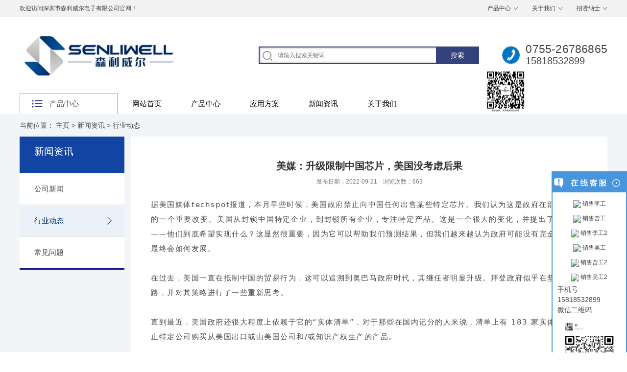

--- FILE ---
content_type: text/html;charset=utf-8
request_url: http://www.senliwell.com/news/536.html
body_size: 10475
content:
<!DOCTYPE html>
<html lang="zh">
<head>
    <meta charset="UTF-8">
    <meta name="viewport" content="width=device-width,initial-scale=1.0,maximum-scale=3,minimum-scale=1.0, maximum-scale=1.0, user-scalable=no, viewport-fit=cover"/>
    <meta name="renderer" content="webkit" />
    <meta name="force-rendering" content="webkit" />
    <meta http-equiv="X-UA-Compatible" content="IE=Edge,chrome=1" />
    
<title>美媒：升级限制中国芯片，美国没考虑后果_深圳市森利威尔电子有限公司</title>
<meta name="description" content="据美国媒体techspot报道，本月早些时候，美国政府禁止向中国任何出售某些特定芯片。我们认为这是政府在部署策略上的一个重要改变。美国从封锁中国特定企业，到封锁所有企业，专注特定产品。这是一个很大的变化，并提出了一个问题——他们到底希望实现什么？这显然很重要，因为它可以帮助我们预测结果，但我们越来越认为政府可能没有完全考虑到这最终会如何发展。在过去，美国一直在抵制中国的贸易行为，这可以追溯到奥巴马" />
<meta name="keywords" content="" />

    <link rel="canonical" href="http://www.senliwell.com"/>
    <link href="/favicon.ico" rel="shortcut icon" type="image/x-icon" />
<link href="/template/default/pc/static/css/base.css" rel="stylesheet" media="screen" type="text/css" />
<script>
var _hmt = _hmt || [];
(function() {
  var hm = document.createElement("script");
  hm.src = "https://hm.baidu.com/hm.js?70931420d3ab14619a1ea3559571fad3";
  var s = document.getElementsByTagName("script")[0]; 
  s.parentNode.insertBefore(hm, s);
})();
</script>
    
<link href="/template/default/pc/static/css/inside.css" rel="stylesheet" media="screen" type="text/css" />
<script language="javascript" type="text/javascript" src="/template/default/pc/static/js/jquery-1.11.3.min.js"></script>
<script language="javascript" type="text/javascript" src="/template/default/pc/static/js/jquery.superslide.2.1.2.js"></script>
</head>
<body>
    
<div class="wrapper">
    <div class="header">
    <div class="t-b">
        <div class="wrap">
            <div class="wel">欢迎访问深圳市森利威尔电子有限公司官网！</div>
            <div class="mes">
                                <a href="/product/">产品中心</a>
                                <a href="/intro/">关于我们</a>
                                <a href="/join/">招贤纳士</a>
                            </div>
        </div>
    </div>
    <div class="t-c">
        <div class="logo">
            <a href="http://www.senliwell.com">
                <img src="/uploads/allimg/20211215/1-21121514220EH.png" alt="深圳市森利威尔电子有限公司"/>
            </a>
        </div>
        <div class="tel">
            0755-26786865            <br/>
            <span>15818532899</span>
        </div>
        <div class="search">
                        <form class="clearfix" method="get" action="/search.html">
                <input type="hidden" name="method" value="1" />                <input class="text" type="text" name="keywords" placeholder="请输入搜索关键词" required="required"/>
                <input class="ibtn" type="submit" value="搜索"/>
            </form>
                    </div>
    </div>
    <div class="t-x">
        <div class="t-x-z">
            <div class="ck">产品中心</div>
            <ul>
                                <li>
                    <a href="/buck_constant_pressure/" class="a-1">DC-DC降压恒压</a>
                    <div class="box p0">
                        <dl>
                            <dt>
                                <a href="/buck_constant_pressure/">DC-DC降压恒压</a>
                            </dt>
                                                        <dd>
                                <a href="/product/261.html">SL3051B</a>
                            </dd>
                                                        <dd>
                                <a href="/product/668.html">SL3052B</a>
                            </dd>
                                                        <dd>
                                <a href="/product/403.html">SL1588</a>
                            </dd>
                                                        <dd>
                                <a href="/product/439.html">SL1588H</a>
                            </dd>
                                                        <dd>
                                <a href="/product/446.html">1588M</a>
                            </dd>
                                                        <dd>
                                <a href="/product/596.html">SL1588B</a>
                            </dd>
                                                        <dd>
                                <a href="/product/667.html">SL1588C</a>
                            </dd>
                                                        <dd>
                                <a href="/product/141.html">SL1586C</a>
                            </dd>
                                                        <dd>
                                <a href="/product/328.html">SL1581</a>
                            </dd>
                                                        <dd>
                                <a href="/product/638.html">SL1587</a>
                            </dd>
                                                    </dl>
                    </div>
                </li>
                                <li>
                    <a href="/buck_constant_current/" class="a-1">DC-DC降压恒流</a>
                    <div class="box p1">
                        <dl>
                            <dt>
                                <a href="/buck_constant_current/">DC-DC降压恒流</a>
                            </dt>
                                                        <dd>
                                <a href="/product/156.html">SL9003</a>
                            </dd>
                                                        <dd>
                                <a href="/product/629.html">SL9006</a>
                            </dd>
                                                        <dd>
                                <a href="/product/158.html">SL9004</a>
                            </dd>
                                                        <dd>
                                <a href="/product/157.html">SL8100</a>
                            </dd>
                                                        <dd>
                                <a href="/product/630.html">SL2516A</a>
                            </dd>
                                                        <dd>
                                <a href="/product/410.html">SL2516D</a>
                            </dd>
                                                        <dd>
                                <a href="/product/409.html">SL2516B</a>
                            </dd>
                                                        <dd>
                                <a href="/product/160.html">SL9056C</a>
                            </dd>
                                                        <dd>
                                <a href="/product/161.html">SL9056D</a>
                            </dd>
                                                        <dd>
                                <a href="/product/159.html">SL9156A</a>
                            </dd>
                                                    </dl>
                    </div>
                </li>
                                <li>
                    <a href="/boost_constant_current/" class="a-1">DC-DC升压恒流</a>
                    <div class="box p2">
                        <dl>
                            <dt>
                                <a href="/boost_constant_current/">DC-DC升压恒流</a>
                            </dt>
                                                        <dd>
                                <a href="/product/589.html">SL8533</a>
                            </dd>
                                                        <dd>
                                <a href="/product/635.html">SL8533B</a>
                            </dd>
                                                        <dd>
                                <a href="/product/634.html">SL8536</a>
                            </dd>
                                                        <dd>
                                <a href="/product/591.html">SL6608</a>
                            </dd>
                                                        <dd>
                                <a href="/product/590.html">SL6607</a>
                            </dd>
                                                        <dd>
                                <a href="/product/189.html">SL8006</a>
                            </dd>
                                                        <dd>
                                <a href="/product/188.html">SL6605</a>
                            </dd>
                                                        <dd>
                                <a href="/product/187.html">SL8830C</a>
                            </dd>
                                                        <dd>
                                <a href="/product/186.html">SL8530B</a>
                            </dd>
                                                        <dd>
                                <a href="/product/185.html">SL8530A</a>
                            </dd>
                                                    </dl>
                    </div>
                </li>
                                <li>
                    <a href="/ldo/" class="a-1">LDO稳压芯片</a>
                    <div class="box p3">
                        <dl>
                            <dt>
                                <a href="/ldo/">LDO稳压芯片</a>
                            </dt>
                                                        <dd>
                                <a href="/product/679.html">SLL7602</a>
                            </dd>
                                                        <dd>
                                <a href="/product/690.html">SLL7066</a>
                            </dd>
                                                        <dd>
                                <a href="/product/689.html">SLL7063</a>
                            </dd>
                                                        <dd>
                                <a href="/product/688.html">SL78LXX</a>
                            </dd>
                                                        <dd>
                                <a href="/product/681.html">SLL7402</a>
                            </dd>
                                                        <dd>
                                <a href="/product/678.html">SLL7405</a>
                            </dd>
                                                        <dd>
                                <a href="/product/677.html">SLL7236</a>
                            </dd>
                                                        <dd>
                                <a href="/product/676.html">SLL7235</a>
                            </dd>
                                                        <dd>
                                <a href="/product/319.html">SL6119</a>
                            </dd>
                                                        <dd>
                                <a href="/product/296.html">SL1117</a>
                            </dd>
                                                    </dl>
                    </div>
                </li>
                                <li>
                    <a href="/boost_ic/" class="a-1">DC-DC升压IC</a>
                    <div class="box p4">
                        <dl>
                            <dt>
                                <a href="/boost_ic/">DC-DC升压IC</a>
                            </dt>
                                                        <dd>
                                <a href="/product/128.html">SL8203</a>
                            </dd>
                                                        <dd>
                                <a href="/product/129.html">SL8204B</a>
                            </dd>
                                                        <dd>
                                <a href="/product/130.html">SL8210</a>
                            </dd>
                                                        <dd>
                                <a href="/product/407.html">SL8211</a>
                            </dd>
                                                        <dd>
                                <a href="/product/138.html">SL6813</a>
                            </dd>
                                                        <dd>
                                <a href="/product/601.html">SL1571B</a>
                            </dd>
                                                        <dd>
                                <a href="/product/600.html">SL1571</a>
                            </dd>
                                                        <dd>
                                <a href="/product/134.html">SLB628</a>
                            </dd>
                                                        <dd>
                                <a href="/product/133.html">SL1573</a>
                            </dd>
                                                        <dd>
                                <a href="/product/132.html">SL8335</a>
                            </dd>
                                                    </dl>
                    </div>
                </li>
                                <li>
                    <a href="/linear_buck_constant_current/" class="a-1">线性降压恒流系列</a>
                    <div class="box p5">
                        <dl>
                            <dt>
                                <a href="/linear_buck_constant_current/">线性降压恒流系列</a>
                            </dt>
                                                        <dd>
                                <a href="/product/603.html">SL7220</a>
                            </dd>
                                                        <dd>
                                <a href="/product/602.html">SL7210</a>
                            </dd>
                                                        <dd>
                                <a href="/product/593.html">SL7108</a>
                            </dd>
                                                        <dd>
                                <a href="/product/440.html">SL7102</a>
                            </dd>
                                                        <dd>
                                <a href="/product/438.html">SL7100</a>
                            </dd>
                                                        <dd>
                                <a href="/product/428.html">SL7140H</a>
                            </dd>
                                                        <dd>
                                <a href="/product/214.html">SL7140</a>
                            </dd>
                                                        <dd>
                                <a href="/product/213.html">SL7160</a>
                            </dd>
                                                    </dl>
                    </div>
                </li>
                                <li>
                    <a href="/lithium_battery_management_chip/" class="a-1">锂电池管理芯片</a>
                    <div class="box p6">
                        <dl>
                            <dt>
                                <a href="/lithium_battery_management_chip/">锂电池管理芯片</a>
                            </dt>
                                                        <dd>
                                <a href="/product/673.html">SL2822</a>
                            </dd>
                                                        <dd>
                                <a href="/product/669.html">SL4054H</a>
                            </dd>
                                                        <dd>
                                <a href="/product/595.html">SL4054B</a>
                            </dd>
                                                        <dd>
                                <a href="/product/194.html">SL4056</a>
                            </dd>
                                                        <dd>
                                <a href="/product/193.html">SL8057A</a>
                            </dd>
                                                        <dd>
                                <a href="/product/192.html">SL4057</a>
                            </dd>
                                                        <dd>
                                <a href="/product/190.html">SL4054</a>
                            </dd>
                                                    </dl>
                    </div>
                </li>
                                <li>
                    <a href="/zdymosg/" class="a-1">中低压MOS管</a>
                    <div class="box p7">
                        <dl>
                            <dt>
                                <a href="/zdymosg/">中低压MOS管</a>
                            </dt>
                                                        <dd>
                                <a href="/product/683.html">SLG40R032N-Q</a>
                            </dd>
                                                        <dd>
                                <a href="/product/682.html">SLG078N04D</a>
                            </dd>
                                                        <dd>
                                <a href="/product/588.html">SL01P10X</a>
                            </dd>
                                                        <dd>
                                <a href="/product/348.html">SL35P10D</a>
                            </dd>
                                                        <dd>
                                <a href="/product/318.html">SL5830</a>
                            </dd>
                                                        <dd>
                                <a href="/product/317.html">SL2301X</a>
                            </dd>
                                                        <dd>
                                <a href="/product/316.html">SL2307</a>
                            </dd>
                                                        <dd>
                                <a href="/product/315.html">SL2312X</a>
                            </dd>
                                                        <dd>
                                <a href="/product/314.html">SL3054</a>
                            </dd>
                                                        <dd>
                                <a href="/product/313.html">SL3054X</a>
                            </dd>
                                                    </dl>
                    </div>
                </li>
                            </ul>
        </div>
        <div class="nav">
            <ul class="clearfix">
                <li>
                    <a href="http://www.senliwell.com">网站首页</a>
                </li>
                                <li>
                    <a href="/product/">产品中心</a>
                </li>
                                <li>
                    <a href="/application752/">应用方案</a>
                </li>
                                <li>
                    <a href="/news/">新闻资讯</a>
                </li>
                                <li>
                    <a href="//www.senliwell.com/intro/">关于我们</a>
                </li>
                            </ul>
        </div>
        <div class="wx-img">
            <img src="/template/default/pc/static/images/wximg.jpg">
        </div>
    </div>
</div>
    <div class="container">
        <div class="location">当前位置：  <a href='/' class=''>主页</a> &gt; <a href='/news/' class=''>新闻资讯</a> &gt; <a href='/industry/'>行业动态</a></div>
        <div class="wrap clearfix">
            <div class="sidebar-i">
    <h2 class="leftTitle">
        <i>新闻资讯</i>
        <s></s>
    </h2>
    <div class="menu">
        <dl>
                        <dt>
                <a class="" href="/company/">公司新闻</a>
            </dt>
                        <dt>
                <a class="current" href="/industry/">行业动态</a>
            </dt>
                        <dt>
                <a class="" href="/problem/">常见问题</a>
            </dt>
                    </dl>
    </div>
</div>
            <div class="main-i">
                <div class="article">
                    <div class="hd">
                        <h1>美媒：升级限制中国芯片，美国没考虑后果</h1>
                        <p class="titBar">发布日期：2022-09-21&emsp;浏览次数：663                        </p>
                    </div>
                    <div class="bd">
                        <p><p style="margin-top: 0px; margin-bottom: 0px; padding: 0px; outline: 0px; max-width: 100%; clear: both; min-height: 1em; font-family: system-ui, -apple-system, BlinkMacSystemFont, &quot;Helvetica Neue&quot;, &quot;PingFang SC&quot;, &quot;Hiragino Sans GB&quot;, &quot;Microsoft YaHei UI&quot;, &quot;Microsoft YaHei&quot;, Arial, sans-serif; text-align: justify; white-space: normal; background-color: rgb(255, 255, 255); color: rgb(76, 74, 74); font-size: 15px; letter-spacing: 1.5px; visibility: visible; box-sizing: border-box !important; overflow-wrap: break-word !important;">据美国媒体techspot报道，本月早些时候，美国政府禁止向中国任何出售某些特定芯片。我们认为这是政府在部署策略上的一个重要改变。美国从封锁中国特定企业，到封锁所有企业，专注特定产品。这是一个很大的变化，并提出了一个问题——他们到底希望实现什么？这显然很重要，因为它可以帮助我们预测结果，但我们越来越认为政府可能没有完全考虑到这最终会如何发展。</p><p style="margin-top: 0px; margin-bottom: 0px; padding: 0px; outline: 0px; max-width: 100%; clear: both; min-height: 1em; font-family: system-ui, -apple-system, BlinkMacSystemFont, &quot;Helvetica Neue&quot;, &quot;PingFang SC&quot;, &quot;Hiragino Sans GB&quot;, &quot;Microsoft YaHei UI&quot;, &quot;Microsoft YaHei&quot;, Arial, sans-serif; text-align: justify; white-space: normal; background-color: rgb(255, 255, 255); color: rgb(76, 74, 74); font-size: 15px; letter-spacing: 1.5px; visibility: visible; box-sizing: border-box !important; overflow-wrap: break-word !important;"><br style="margin: 0px; padding: 0px; outline: 0px; max-width: 100%; box-sizing: border-box !important; overflow-wrap: break-word !important; visibility: visible;"/></p><p style="margin-top: 0px; margin-bottom: 0px; padding: 0px; outline: 0px; max-width: 100%; clear: both; min-height: 1em; font-family: system-ui, -apple-system, BlinkMacSystemFont, &quot;Helvetica Neue&quot;, &quot;PingFang SC&quot;, &quot;Hiragino Sans GB&quot;, &quot;Microsoft YaHei UI&quot;, &quot;Microsoft YaHei&quot;, Arial, sans-serif; text-align: justify; white-space: normal; background-color: rgb(255, 255, 255); color: rgb(76, 74, 74); font-size: 15px; letter-spacing: 1.5px; visibility: visible; box-sizing: border-box !important; overflow-wrap: break-word !important;">在过去，美国一直在抵制中国的贸易行为，这可以追溯到奥巴马政府时代，其继任者明显升级。拜登政府似乎在坚持这条道路，并对其策略进行了一些重新思考。</p><p style="margin-top: 0px; margin-bottom: 0px; padding: 0px; outline: 0px; max-width: 100%; clear: both; min-height: 1em; font-family: system-ui, -apple-system, BlinkMacSystemFont, &quot;Helvetica Neue&quot;, &quot;PingFang SC&quot;, &quot;Hiragino Sans GB&quot;, &quot;Microsoft YaHei UI&quot;, &quot;Microsoft YaHei&quot;, Arial, sans-serif; text-align: justify; white-space: normal; background-color: rgb(255, 255, 255); color: rgb(76, 74, 74); font-size: 15px; letter-spacing: 1.5px; visibility: visible; box-sizing: border-box !important; overflow-wrap: break-word !important;"><br style="margin: 0px; padding: 0px; outline: 0px; max-width: 100%; box-sizing: border-box !important; overflow-wrap: break-word !important; visibility: visible;"/></p><p style="margin-top: 0px; margin-bottom: 0px; padding: 0px; outline: 0px; max-width: 100%; clear: both; min-height: 1em; font-family: system-ui, -apple-system, BlinkMacSystemFont, &quot;Helvetica Neue&quot;, &quot;PingFang SC&quot;, &quot;Hiragino Sans GB&quot;, &quot;Microsoft YaHei UI&quot;, &quot;Microsoft YaHei&quot;, Arial, sans-serif; text-align: justify; white-space: normal; background-color: rgb(255, 255, 255); color: rgb(76, 74, 74); font-size: 15px; letter-spacing: 1.5px; visibility: visible; box-sizing: border-box !important; overflow-wrap: break-word !important;">直到最近，美国政府还很大程度上依赖于它的“实体清单”，对于那些在国内记分的人来说，清单上有 183 家实体。这会阻止特定公司购买从美国出口或由美国公司和/或知识产权生产的产品。</p><p style="margin-top: 0px; margin-bottom: 0px; padding: 0px; outline: 0px; max-width: 100%; clear: both; min-height: 1em; font-family: system-ui, -apple-system, BlinkMacSystemFont, &quot;Helvetica Neue&quot;, &quot;PingFang SC&quot;, &quot;Hiragino Sans GB&quot;, &quot;Microsoft YaHei UI&quot;, &quot;Microsoft YaHei&quot;, Arial, sans-serif; text-align: justify; white-space: normal; background-color: rgb(255, 255, 255); color: rgb(76, 74, 74); font-size: 15px; letter-spacing: 1.5px; box-sizing: border-box !important; overflow-wrap: break-word !important;"><br style="margin: 0px; padding: 0px; outline: 0px; max-width: 100%; box-sizing: border-box !important; overflow-wrap: break-word !important;"/></p><p style="margin-top: 0px; margin-bottom: 0px; padding: 0px; outline: 0px; max-width: 100%; clear: both; min-height: 1em; font-family: system-ui, -apple-system, BlinkMacSystemFont, &quot;Helvetica Neue&quot;, &quot;PingFang SC&quot;, &quot;Hiragino Sans GB&quot;, &quot;Microsoft YaHei UI&quot;, &quot;Microsoft YaHei&quot;, Arial, sans-serif; text-align: justify; white-space: normal; background-color: rgb(255, 255, 255); color: rgb(76, 74, 74); font-size: 15px; letter-spacing: 1.5px; box-sizing: border-box !important; overflow-wrap: break-word !important;">实体清单不太可能因其成功而被人们记住。2017-2018年左右，一大批中国大公司开始出现在这份名单上，美国公司就派出律师和说客团队，尽可能多地戳漏洞。</p><p style="margin-top: 0px; margin-bottom: 0px; padding: 0px; outline: 0px; max-width: 100%; clear: both; min-height: 1em; font-family: system-ui, -apple-system, BlinkMacSystemFont, &quot;Helvetica Neue&quot;, &quot;PingFang SC&quot;, &quot;Hiragino Sans GB&quot;, &quot;Microsoft YaHei UI&quot;, &quot;Microsoft YaHei&quot;, Arial, sans-serif; text-align: justify; white-space: normal; background-color: rgb(255, 255, 255); color: rgb(76, 74, 74); font-size: 15px; letter-spacing: 1.5px; box-sizing: border-box !important; overflow-wrap: break-word !important;"><br style="margin: 0px; padding: 0px; outline: 0px; max-width: 100%; box-sizing: border-box !important; overflow-wrap: break-word !important;"/></p><p style="margin-top: 0px; margin-bottom: 0px; padding: 0px; outline: 0px; max-width: 100%; clear: both; min-height: 1em; font-family: system-ui, -apple-system, BlinkMacSystemFont, &quot;Helvetica Neue&quot;, &quot;PingFang SC&quot;, &quot;Hiragino Sans GB&quot;, &quot;Microsoft YaHei UI&quot;, &quot;Microsoft YaHei&quot;, Arial, sans-serif; text-align: justify; white-space: normal; background-color: rgb(255, 255, 255); color: rgb(76, 74, 74); font-size: 15px; letter-spacing: 1.5px; box-sizing: border-box !important; overflow-wrap: break-word !important;">从中国人的角度来看，实体清单出现了可怕的随机性。诚然，华为是主要目标，但许多其他公司最终上榜的原因并不完全清楚。我们与中国公司的许多人进行了交谈，他们对与美国的任何人做生意变得非常谨慎，因为他们担心他们会以某种方式最终进入名单。这造成了高度的不确定性和对替代品的热潮，我们将在下面回到这个话题。</p><p style="margin-top: 0px; margin-bottom: 0px; padding: 0px; outline: 0px; max-width: 100%; clear: both; min-height: 1em; font-family: system-ui, -apple-system, BlinkMacSystemFont, &quot;Helvetica Neue&quot;, &quot;PingFang SC&quot;, &quot;Hiragino Sans GB&quot;, &quot;Microsoft YaHei UI&quot;, &quot;Microsoft YaHei&quot;, Arial, sans-serif; text-align: justify; white-space: normal; background-color: rgb(255, 255, 255); color: rgb(76, 74, 74); font-size: 15px; letter-spacing: 1.5px; box-sizing: border-box !important; overflow-wrap: break-word !important;"><br style="margin: 0px; padding: 0px; outline: 0px; max-width: 100%; box-sizing: border-box !important; overflow-wrap: break-word !important;"/></p><p style="margin-top: 0px; margin-bottom: 0px; padding: 0px; outline: 0px; max-width: 100%; clear: both; min-height: 1em; font-family: system-ui, -apple-system, BlinkMacSystemFont, &quot;Helvetica Neue&quot;, &quot;PingFang SC&quot;, &quot;Hiragino Sans GB&quot;, &quot;Microsoft YaHei UI&quot;, &quot;Microsoft YaHei&quot;, Arial, sans-serif; text-align: justify; white-space: normal; background-color: rgb(255, 255, 255); color: rgb(76, 74, 74); font-size: 15px; letter-spacing: 1.5px; box-sizing: border-box !important; overflow-wrap: break-word !important;">上个月末，美国政府在名单上又增加了七个名字，从这些名字来看，我们不得不质疑是谁在编制这份名单。这些最新增加的成员似乎都与航空航天事务有关，虽然他们有学术联系。</p><p style="margin-top: 0px; margin-bottom: 0px; padding: 0px; outline: 0px; max-width: 100%; clear: both; min-height: 1em; font-family: system-ui, -apple-system, BlinkMacSystemFont, &quot;Helvetica Neue&quot;, &quot;PingFang SC&quot;, &quot;Hiragino Sans GB&quot;, &quot;Microsoft YaHei UI&quot;, &quot;Microsoft YaHei&quot;, Arial, sans-serif; text-align: justify; white-space: normal; background-color: rgb(255, 255, 255); color: rgb(76, 74, 74); font-size: 15px; letter-spacing: 1.5px; box-sizing: border-box !important; overflow-wrap: break-word !important;"><br style="margin: 0px; padding: 0px; outline: 0px; max-width: 100%; box-sizing: border-box !important; overflow-wrap: break-word !important;"/></p><p style="margin-top: 0px; margin-bottom: 0px; padding: 0px; outline: 0px; max-width: 100%; clear: both; min-height: 1em; font-family: system-ui, -apple-system, BlinkMacSystemFont, &quot;Helvetica Neue&quot;, &quot;PingFang SC&quot;, &quot;Hiragino Sans GB&quot;, &quot;Microsoft YaHei UI&quot;, &quot;Microsoft YaHei&quot;, Arial, sans-serif; text-align: justify; white-space: normal; background-color: rgb(255, 255, 255); color: rgb(76, 74, 74); font-size: 15px; letter-spacing: 1.5px; box-sizing: border-box !important; overflow-wrap: break-word !important;">我们现在已经进入这个阶段六年了，这些单元是如何被添加到列表中的？从接下来发生的事情来看，我们不得不认为，将名单放在一起的人意识到他们面临着一项无望的任务。我们的猜测是，政府中的某个人意识到这种方法是徒劳的，并决定转而禁止特定产品的运输。</p><p style="margin-top: 0px; margin-bottom: 0px; padding: 0px; outline: 0px; max-width: 100%; clear: both; min-height: 1em; font-family: system-ui, -apple-system, BlinkMacSystemFont, &quot;Helvetica Neue&quot;, &quot;PingFang SC&quot;, &quot;Hiragino Sans GB&quot;, &quot;Microsoft YaHei UI&quot;, &quot;Microsoft YaHei&quot;, Arial, sans-serif; text-align: justify; white-space: normal; background-color: rgb(255, 255, 255); color: rgb(76, 74, 74); font-size: 15px; letter-spacing: 1.5px; box-sizing: border-box !important; overflow-wrap: break-word !important;"><br style="margin: 0px; padding: 0px; outline: 0px; max-width: 100%; box-sizing: border-box !important; overflow-wrap: break-word !important;"/></p><p style="margin-top: 0px; margin-bottom: 0px; padding: 0px; outline: 0px; max-width: 100%; clear: both; min-height: 1em; font-family: system-ui, -apple-system, BlinkMacSystemFont, &quot;Helvetica Neue&quot;, &quot;PingFang SC&quot;, &quot;Hiragino Sans GB&quot;, &quot;Microsoft YaHei UI&quot;, &quot;Microsoft YaHei&quot;, Arial, sans-serif; text-align: justify; white-space: normal; background-color: rgb(255, 255, 255); color: rgb(76, 74, 74); font-size: 15px; letter-spacing: 1.5px; box-sizing: border-box !important; overflow-wrap: break-word !important;">最新的方法针对用于机器学习的高端芯片。这些芯片可用于为搜索算法创建人工智能增强功能。</p><p style="margin-top: 0px; margin-bottom: 0px; padding: 0px; outline: 0px; max-width: 100%; clear: both; min-height: 1em; font-family: system-ui, -apple-system, BlinkMacSystemFont, &quot;Helvetica Neue&quot;, &quot;PingFang SC&quot;, &quot;Hiragino Sans GB&quot;, &quot;Microsoft YaHei UI&quot;, &quot;Microsoft YaHei&quot;, Arial, sans-serif; text-align: justify; white-space: normal; background-color: rgb(255, 255, 255); color: rgb(76, 74, 74); font-size: 15px; letter-spacing: 1.5px; box-sizing: border-box !important; overflow-wrap: break-word !important;"><br style="margin: 0px; padding: 0px; outline: 0px; max-width: 100%; box-sizing: border-box !important; overflow-wrap: break-word !important;"/></p><p style="margin-top: 0px; margin-bottom: 0px; padding: 0px; outline: 0px; max-width: 100%; clear: both; min-height: 1em; font-family: system-ui, -apple-system, BlinkMacSystemFont, &quot;Helvetica Neue&quot;, &quot;PingFang SC&quot;, &quot;Hiragino Sans GB&quot;, &quot;Microsoft YaHei UI&quot;, &quot;Microsoft YaHei&quot;, Arial, sans-serif; text-align: justify; white-space: normal; background-color: rgb(255, 255, 255); color: rgb(76, 74, 74); font-size: 15px; letter-spacing: 1.5px; box-sizing: border-box !important; overflow-wrap: break-word !important;">据我们所知，美国政府在所有这一切中都试图限制中国官方获得美国最新技术的能力。乌克兰战争凸显了美国的军事优势主要取决于其获得最先进技术的途径。当然，还有更多，但这是美军非常依赖的东西。将中国视为越来越大的威胁，美国不想做任何事情来帮助中国削弱这一优势是有道理的。</p><p style="margin-top: 0px; margin-bottom: 0px; padding: 0px; outline: 0px; max-width: 100%; clear: both; min-height: 1em; font-family: system-ui, -apple-system, BlinkMacSystemFont, &quot;Helvetica Neue&quot;, &quot;PingFang SC&quot;, &quot;Hiragino Sans GB&quot;, &quot;Microsoft YaHei UI&quot;, &quot;Microsoft YaHei&quot;, Arial, sans-serif; text-align: justify; white-space: normal; background-color: rgb(255, 255, 255); color: rgb(76, 74, 74); font-size: 15px; letter-spacing: 1.5px; box-sizing: border-box !important; overflow-wrap: break-word !important;"><br style="margin: 0px; padding: 0px; outline: 0px; max-width: 100%; box-sizing: border-box !important; overflow-wrap: break-word !important;"/></p><p style="margin-top: 0px; margin-bottom: 0px; padding: 0px; outline: 0px; max-width: 100%; clear: both; min-height: 1em; font-family: system-ui, -apple-system, BlinkMacSystemFont, &quot;Helvetica Neue&quot;, &quot;PingFang SC&quot;, &quot;Hiragino Sans GB&quot;, &quot;Microsoft YaHei UI&quot;, &quot;Microsoft YaHei&quot;, Arial, sans-serif; text-align: justify; white-space: normal; background-color: rgb(255, 255, 255); color: rgb(76, 74, 74); font-size: 15px; letter-spacing: 1.5px; box-sizing: border-box !important; overflow-wrap: break-word !important;">因此，我们认为，最近转向禁止产品标志着美国政府努力的有意义的扩大。这会比实体列表更好吗？</p><p style="margin-top: 0px; margin-bottom: 0px; padding: 0px; outline: 0px; max-width: 100%; clear: both; min-height: 1em; font-family: system-ui, -apple-system, BlinkMacSystemFont, &quot;Helvetica Neue&quot;, &quot;PingFang SC&quot;, &quot;Hiragino Sans GB&quot;, &quot;Microsoft YaHei UI&quot;, &quot;Microsoft YaHei&quot;, Arial, sans-serif; text-align: justify; white-space: normal; background-color: rgb(255, 255, 255); color: rgb(76, 74, 74); font-size: 15px; letter-spacing: 1.5px; box-sizing: border-box !important; overflow-wrap: break-word !important;"><br style="margin: 0px; padding: 0px; outline: 0px; max-width: 100%; box-sizing: border-box !important; overflow-wrap: break-word !important;"/></p><p style="margin-top: 0px; margin-bottom: 0px; padding: 0px; outline: 0px; max-width: 100%; clear: both; min-height: 1em; font-family: system-ui, -apple-system, BlinkMacSystemFont, &quot;Helvetica Neue&quot;, &quot;PingFang SC&quot;, &quot;Hiragino Sans GB&quot;, &quot;Microsoft YaHei UI&quot;, &quot;Microsoft YaHei&quot;, Arial, sans-serif; text-align: justify; white-space: normal; background-color: rgb(255, 255, 255); color: rgb(76, 74, 74); font-size: 15px; letter-spacing: 1.5px; box-sizing: border-box !important; overflow-wrap: break-word !important;">我们持怀疑态度。</p><p style="margin-top: 0px; margin-bottom: 0px; padding: 0px; outline: 0px; max-width: 100%; clear: both; min-height: 1em; font-family: system-ui, -apple-system, BlinkMacSystemFont, &quot;Helvetica Neue&quot;, &quot;PingFang SC&quot;, &quot;Hiragino Sans GB&quot;, &quot;Microsoft YaHei UI&quot;, &quot;Microsoft YaHei&quot;, Arial, sans-serif; text-align: justify; white-space: normal; background-color: rgb(255, 255, 255); color: rgb(76, 74, 74); font-size: 15px; letter-spacing: 1.5px; box-sizing: border-box !important; overflow-wrap: break-word !important;"><br style="margin: 0px; padding: 0px; outline: 0px; max-width: 100%; box-sizing: border-box !important; overflow-wrap: break-word !important;"/></p><p style="margin-top: 0px; margin-bottom: 0px; padding: 0px; outline: 0px; max-width: 100%; clear: both; min-height: 1em; font-family: system-ui, -apple-system, BlinkMacSystemFont, &quot;Helvetica Neue&quot;, &quot;PingFang SC&quot;, &quot;Hiragino Sans GB&quot;, &quot;Microsoft YaHei UI&quot;, &quot;Microsoft YaHei&quot;, Arial, sans-serif; text-align: justify; white-space: normal; background-color: rgb(255, 255, 255); color: rgb(76, 74, 74); font-size: 15px; letter-spacing: 1.5px; box-sizing: border-box !important; overflow-wrap: break-word !important;">首先，如上所述，削弱过去努力的最大力量是美国公司本身。英伟达的股价因最新消息而下跌，他们警告称禁令将导致 4 亿美元的收入缺口。也许这适用于这些特定的芯片，但我们认为进一步的扩张将遇到来自没干过国内的强烈阻力。</p><p style="margin-top: 0px; margin-bottom: 0px; padding: 0px; outline: 0px; max-width: 100%; clear: both; min-height: 1em; font-family: system-ui, -apple-system, BlinkMacSystemFont, &quot;Helvetica Neue&quot;, &quot;PingFang SC&quot;, &quot;Hiragino Sans GB&quot;, &quot;Microsoft YaHei UI&quot;, &quot;Microsoft YaHei&quot;, Arial, sans-serif; text-align: justify; white-space: normal; background-color: rgb(255, 255, 255); color: rgb(76, 74, 74); font-size: 15px; letter-spacing: 1.5px; box-sizing: border-box !important; overflow-wrap: break-word !important;"><br style="margin: 0px; padding: 0px; outline: 0px; max-width: 100%; box-sizing: border-box !important; overflow-wrap: break-word !important;"/></p><p style="margin-top: 0px; margin-bottom: 0px; padding: 0px; outline: 0px; max-width: 100%; clear: both; min-height: 1em; font-family: system-ui, -apple-system, BlinkMacSystemFont, &quot;Helvetica Neue&quot;, &quot;PingFang SC&quot;, &quot;Hiragino Sans GB&quot;, &quot;Microsoft YaHei UI&quot;, &quot;Microsoft YaHei&quot;, Arial, sans-serif; text-align: justify; white-space: normal; background-color: rgb(255, 255, 255); color: rgb(76, 74, 74); font-size: 15px; letter-spacing: 1.5px; box-sizing: border-box !important; overflow-wrap: break-word !important;">其次，这将如何在现代供应链中发挥作用？假设一家美国公司想要购买价值数百万美元的被禁 Nvidia 芯片。然后谁将芯片组装到工作系统中，将芯片插入主板并将其安装在服务器机架中？今天，大部分工作是由台湾公司在中国的工厂完成的。英伟达能把这些芯片运到中国吗？从技术上讲，我们认为答案是肯定的，但很容易看出这个过程是如何容易脱轨的。</p><p style="margin-top: 0px; margin-bottom: 0px; padding: 0px; outline: 0px; max-width: 100%; clear: both; min-height: 1em; font-family: system-ui, -apple-system, BlinkMacSystemFont, &quot;Helvetica Neue&quot;, &quot;PingFang SC&quot;, &quot;Hiragino Sans GB&quot;, &quot;Microsoft YaHei UI&quot;, &quot;Microsoft YaHei&quot;, Arial, sans-serif; text-align: justify; white-space: normal; background-color: rgb(255, 255, 255); color: rgb(76, 74, 74); font-size: 15px; letter-spacing: 1.5px; box-sizing: border-box !important; overflow-wrap: break-word !important;"><br style="margin: 0px; padding: 0px; outline: 0px; max-width: 100%; box-sizing: border-box !important; overflow-wrap: break-word !important;"/></p><p style="margin-top: 0px; margin-bottom: 0px; padding: 0px; outline: 0px; max-width: 100%; clear: both; min-height: 1em; font-family: system-ui, -apple-system, BlinkMacSystemFont, &quot;Helvetica Neue&quot;, &quot;PingFang SC&quot;, &quot;Hiragino Sans GB&quot;, &quot;Microsoft YaHei UI&quot;, &quot;Microsoft YaHei&quot;, Arial, sans-serif; text-align: justify; white-space: normal; background-color: rgb(255, 255, 255); color: rgb(76, 74, 74); font-size: 15px; letter-spacing: 1.5px; box-sizing: border-box !important; overflow-wrap: break-word !important;">第三，这是一个短期举措，但会产生长期影响。正如我们上面提到的，每家从美国供应商那里购买零件的中国公司现在都在忙于寻找国内替代品。我们已经写了很多关于中国无晶圆厂公司能力增长的文章，其中包括许多生产 GPU 的公司，这些公司与美国政府刚刚禁止的产品没有太大的不同（不一样，但越来越接近）。美国政府的行动直接引起了对雄心勃勃的英伟达竞争对手的兴趣。对于比人这样的公司来说，美国政府的举措是一大推动力。</p><p style="margin-top: 0px; margin-bottom: 0px; padding: 0px; outline: 0px; max-width: 100%; clear: both; min-height: 1em; font-family: system-ui, -apple-system, BlinkMacSystemFont, &quot;Helvetica Neue&quot;, &quot;PingFang SC&quot;, &quot;Hiragino Sans GB&quot;, &quot;Microsoft YaHei UI&quot;, &quot;Microsoft YaHei&quot;, Arial, sans-serif; text-align: justify; white-space: normal; background-color: rgb(255, 255, 255); color: rgb(76, 74, 74); font-size: 15px; letter-spacing: 1.5px; box-sizing: border-box !important; overflow-wrap: break-word !important;"><br style="margin: 0px; padding: 0px; outline: 0px; max-width: 100%; box-sizing: border-box !important; overflow-wrap: break-word !important;"/></p><p style="margin-top: 0px; margin-bottom: 0px; padding: 0px; outline: 0px; max-width: 100%; clear: both; min-height: 1em; font-family: system-ui, -apple-system, BlinkMacSystemFont, &quot;Helvetica Neue&quot;, &quot;PingFang SC&quot;, &quot;Hiragino Sans GB&quot;, &quot;Microsoft YaHei UI&quot;, &quot;Microsoft YaHei&quot;, Arial, sans-serif; text-align: justify; white-space: normal; background-color: rgb(255, 255, 255); color: rgb(76, 74, 74); font-size: 15px; letter-spacing: 1.5px; box-sizing: border-box !important; overflow-wrap: break-word !important;">这些只是一阶效应。Stratechery 最近谈到了这一点，并指出 Nvidia 在 AI 芯片市场上的最大优势之一是其 CUDA 软件。目前还不清楚这款软件在中国的地位如何。这肯定会增加对 CUDA 的开源替代品的兴趣。因此，英伟达不仅在直销方面输了，而且现在面临着竞争优势被削弱的风险。</p><p style="margin-top: 0px; margin-bottom: 0px; padding: 0px; outline: 0px; max-width: 100%; clear: both; min-height: 1em; font-family: system-ui, -apple-system, BlinkMacSystemFont, &quot;Helvetica Neue&quot;, &quot;PingFang SC&quot;, &quot;Hiragino Sans GB&quot;, &quot;Microsoft YaHei UI&quot;, &quot;Microsoft YaHei&quot;, Arial, sans-serif; text-align: justify; white-space: normal; background-color: rgb(255, 255, 255); color: rgb(76, 74, 74); font-size: 15px; letter-spacing: 1.5px; box-sizing: border-box !important; overflow-wrap: break-word !important;"><br style="margin: 0px; padding: 0px; outline: 0px; max-width: 100%; box-sizing: border-box !important; overflow-wrap: break-word !important;"/></p><p style="margin-top: 0px; margin-bottom: 0px; padding: 0px; outline: 0px; max-width: 100%; clear: both; min-height: 1em; font-family: system-ui, -apple-system, BlinkMacSystemFont, &quot;Helvetica Neue&quot;, &quot;PingFang SC&quot;, &quot;Hiragino Sans GB&quot;, &quot;Microsoft YaHei UI&quot;, &quot;Microsoft YaHei&quot;, Arial, sans-serif; text-align: justify; white-space: normal; background-color: rgb(255, 255, 255); color: rgb(76, 74, 74); font-size: 15px; letter-spacing: 1.5px; box-sizing: border-box !important; overflow-wrap: break-word !important;">这也超出了 GPU/AI 半导体领域，它适用于所有美国半导体，我们称之为三阶效应。所有中国公司，即使是那些与中国军方完全没有联系的公司，现在都必须寻找替代供应商。这不是爱国主义，只是理性的商业应急计划。这种影响最有可能首先在工业和汽车半成品中感受到——即远离领先的 GPU，因为这是中国有抱负的芯片公司如今最具竞争力的领域。我们将在未来几个季度密切关注德州仪器和 On semi 等公司对中国的评论。</p><p style="margin-top: 0px; margin-bottom: 0px; padding: 0px; outline: 0px; max-width: 100%; clear: both; min-height: 1em; font-family: system-ui, -apple-system, BlinkMacSystemFont, &quot;Helvetica Neue&quot;, &quot;PingFang SC&quot;, &quot;Hiragino Sans GB&quot;, &quot;Microsoft YaHei UI&quot;, &quot;Microsoft YaHei&quot;, Arial, sans-serif; text-align: justify; white-space: normal; background-color: rgb(255, 255, 255); color: rgb(76, 74, 74); font-size: 15px; letter-spacing: 1.5px; box-sizing: border-box !important; overflow-wrap: break-word !important;"><br style="margin: 0px; padding: 0px; outline: 0px; max-width: 100%; box-sizing: border-box !important; overflow-wrap: break-word !important;"/></p><p style="margin-top: 0px; margin-bottom: 0px; padding: 0px; outline: 0px; max-width: 100%; clear: both; min-height: 1em; font-family: system-ui, -apple-system, BlinkMacSystemFont, &quot;Helvetica Neue&quot;, &quot;PingFang SC&quot;, &quot;Hiragino Sans GB&quot;, &quot;Microsoft YaHei UI&quot;, &quot;Microsoft YaHei&quot;, Arial, sans-serif; text-align: justify; white-space: normal; background-color: rgb(255, 255, 255); color: rgb(76, 74, 74); font-size: 15px; letter-spacing: 1.5px; box-sizing: border-box !important; overflow-wrap: break-word !important;">因此，尽管我们理解美国政府有意限制向潜在的长期对手提供高科技，但我们不得不怀疑，从长远来看，这是否对中国有利。这个问题没有简单的答案。也就是说，美国政府需要在这里进行非常战略性的思考。目标是限制特定的中国项目吗？是要削弱整个中国半导体吗？甚至有最终目标吗？从我们现在所知道的情况来看，情况似乎并非如此。</p><p><br/></p><p><br/></p><p><br/></p><p><strong style="text-align: justify; white-space: normal; background-color: rgb(255, 255, 255); caret-color: rgb(255, 0, 0); letter-spacing: 1.5px; color: rgb(51, 51, 51); font-family: -apple-system, &quot;Hiragino Sans GB&quot;, BlinkMacSystemFont, &quot;Segoe UI&quot;, Roboto, &quot;Helvetica Neue&quot;, Arial, sans-serif, &quot;Apple Color Emoji&quot;, &quot;Segoe UI Emoji&quot;, &quot;Segoe UI Symbol&quot;; font-size: 36px; margin: 0px; padding: 0px; border: 0px; user-select: text; box-sizing: border-box; text-size-adjust: none; -webkit-tap-highlight-color: rgba(0, 0, 0, 0);">文章内容整理自网络，如有侵权请联系删除！！！</strong></p><hr/><p style="text-align: right;">深圳市森利威尔电子有限公司<br/></p><p style="text-align: right;"><a href="http://www.senliwell.com" _src="http://www.senliwell.com">www.senliwell.com</a></p><p style="text-align: right;"><br/></p></p>
                    </div>
                    <div class="ft">
                        <ul>
                            <li>
                                                                <a href='/news/528.html' title='文科生及女性成半导体科技生力军！台湾地区芯片人才拉警报'> 上一篇：文科生及女性成半导体科技生力军！台湾地区芯片人才拉警报</a>
                                                            </li>
                            <li>
                                                                <a href='/news/537.html' title='工信部：中国集成电路销售额，首次破万亿'> 下一篇：工信部：中国集成电路销售额，首次破万亿</a>
                                                            </li>
                        </ul>
                    </div>
                </div>
            </div>
        </div>
    </div>
    <div class="footer" id="gwogojzzbo">
    <div class="wrap">
        <div class="w-1 clearfix">
            <div class="ftnav clearfix">
                                <dl>
                    <dt>
                        <a href="/product/">产品中心</a>
                    </dt>
                                        <dd>
                        <a href="/buck_constant_pressure/">DC-DC降压恒压</a>
                    </dd>
                                        <dd>
                        <a href="/buck_constant_current/">DC-DC降压恒流</a>
                    </dd>
                                        <dd>
                        <a href="/boost_constant_current/">DC-DC升压恒流</a>
                    </dd>
                                        <dd>
                        <a href="/ldo/">LDO稳压芯片</a>
                    </dd>
                                        <dd>
                        <a href="/boost_ic/">DC-DC升压IC</a>
                    </dd>
                                        <dd>
                        <a href="/linear_buck_constant_current/">线性降压恒流系列</a>
                    </dd>
                                        <dd>
                        <a href="/lithium_battery_management_chip/">锂电池管理芯片</a>
                    </dd>
                                        <dd>
                        <a href="/zdymosg/">中低压MOS管</a>
                    </dd>
                                    </dl>
                                <dl>
                    <dt>
                        <a href="/application752/">应用方案</a>
                    </dt>
                                    </dl>
                                <dl>
                    <dt>
                        <a href="/news/">新闻资讯</a>
                    </dt>
                                        <dd>
                        <a href="/company/">公司新闻</a>
                    </dd>
                                        <dd>
                        <a href="/industry/">行业动态</a>
                    </dd>
                                        <dd>
                        <a href="/problem/">常见问题</a>
                    </dd>
                                    </dl>
                                <dl>
                    <dt>
                        <a href="/intro/">关于我们</a>
                    </dt>
                                        <dd>
                        <a href="/intro/">公司简介</a>
                    </dd>
                                        <dd>
                        <a href="/join/">招贤纳士</a>
                    </dd>
                                        <dd>
                        <a href="/contact/">联系我们</a>
                    </dd>
                                    </dl>
                            </div>
            <div class="ftcon">
                <h2>联系我们</h2>
                <p> 深圳市森利威尔电子有限公司                    <br/>
                    E-mail：2355368877@qq.com                    <br/>
                    地址：深圳市宝安13区宝民一路福城时代广场907                </p>
                <div class="wechat-list">
                    <img src="/uploads/allimg/20250707/2-250FG6464O55.jpg" width="90" height="90" alt="关注我们"/>
                </div>
            </div>
        </div>
        <div class="w-2 clearfix">
            <div class="w-2-z">
                <div class="p">深圳市森利威尔电子有限公司：
                    <span>
                                                <a href="/intro/">公司简介</a>
                                                <a href="/join/">招贤纳士</a>
                                                <a href="/contact/">联系我们</a>
                                            </span>
                </div>
                <div class="copyright">
                    <p> Copyright © 深圳市森利威尔电子有限公司 版权所有&nbsp;&nbsp;
                        <a href="/sitemap.xml" target="_blank">网站地图</a>&nbsp;&nbsp;
                        <a href="https://beian.miit.gov.cn/" target="_blank" rel="nofollow"><a href="https://beian.miit.gov.cn/" rel="nofollow" target="_blank">粤ICP备19108728号</a></a>&nbsp;&nbsp;
                        <a href="https://www.jzjt100.com" target="_blank" rel="nofollow">技术支持</a>
                    </p>
                </div>
            </div>
            
            <div class="flink">
                <div class="filnk-list">
                                    </div>
            </div>
        </div>
    </div>
</div>


<div class="scrollsidebar" id="scrollsidebar">
    <div class="side_content">
        <div class="side_list">
            <div class="side_title">
                <a title="隐藏" rel="nofollow" class="close_btn"><span>关闭</span></a>
            </div>
            <div class="side_center">
                <div class="custom_service">
                    <p>
                        <a title="点击这里给我发消息" href="https://wpa.qq.com/msgrd?v=3&uin=2355368877&site=qq&menu=yes" rel="nofollow" target="_blank">
                            <img src="https://wpa.qq.com/pa?p=2:2355368877:52">
                            销售李工
                        </a>
                    </p>
                    <p>
                        <a title="点击这里给我发消息" href="https://wpa.qq.com/msgrd?v=3&uin=2355368875&site=qq&menu=yes" rel="nofollow" target="_blank">
                            <img src="https://wpa.qq.com/pa?p=2:2355368875:52">
                            销售曾工
                        </a>
                    </p>
                    <p>
                        <a title="点击这里给我发消息" href="https://wpa.qq.com/msgrd?v=3&uin=2355368878&site=qq&menu=yes" rel="nofollow" target="_blank">
                            <img src="https://wpa.qq.com/pa?p=2:2355368878:52">
                            销售李工2
                        </a>
                    </p>
                    <p>
                        <a title="点击这里给我发消息" href="https://wpa.qq.com/msgrd?v=3&uin=2355368870&site=qq&menu=yes" rel="nofollow" target="_blank">
                            <img src="https://wpa.qq.com/pa?p=2:2355368870:52">
                            销售吴工
                        </a>
                    </p>
                    <p>
                        <a title="点击这里给我发消息" href="https://wpa.qq.com/msgrd?v=3&uin=2355368873&site=qq&menu=yes" rel="nofollow" target="_blank">
                            <img src="https://wpa.qq.com/pa?p=2:2355368873:52">
                            销售曾工2
                        </a>
                    </p>
                    <p>
                        <a title="点击这里给我发消息" href="https://wpa.qq.com/msgrd?v=3&uin=2355368876&site=qq&menu=yes" rel="nofollow" target="_blank">
                            <img src="https://wpa.qq.com/pa?p=2:2355368876:52">
                            销售吴工2
                        </a>
                    </p>
                </div>
                <div class="custom_contacts">
                    <p class="custom_contacts_title">手机号</p>
                    <p class="custom_contacts_number">15818532899</p>
                    <p class="custom_contacts_title">微信二维码</p>
                    <p class="custom_contacts_qrcode">
                        <img src="/uploads/allimg/20250707/2-250FG6464O55.jpg" alt="微信二维码" />
                    </p>
                </div>
            </div>
            <div class="side_bottom"></div>
        </div>
    </div>
    <div class="show_btn"><span>在线客服</span></div>
</div>


<style>
    .custom_service p img {
        display: inline;
        vertical-align: middle;
    }
    
    .scrollsidebar {
        position: fixed;
        z-index: 999;
        top: 350px;
        right: 0
    }
    
    .side_content {
        width: 154px;
        height: auto;
        overflow: hidden;
        float: left;
    }
    
    .side_content .side_list {
        width: 154px;
        overflow: hidden;
    }
    
    .show_btn {
        width: 0;
        height: 112px;
        overflow: hidden;
        margin-top: 50px;
        float: left;
        cursor: pointer;
    }
    
    .show_btn span {
        display: none;
    }
    
    .close_btn {
        width: 24px;
        height: 24px;
        cursor: pointer;
    }
    
    .side_title, .side_bottom, .close_btn, .show_btn {
        background: url(/template/default/pc/static/images/sidebar_bg.png) no-repeat;
    }
    
    .side_title {
        height: 46px;
    }
    
    .side_bottom {
        height: 8px;
    }
    
    .side_center {
        font-family: Verdana, Geneva, sans-serif;
        padding: 5px 12px;
        font-size: 12px;
    }
    
    .custom_contacts{
        font-size: 14px;
    }
    
    .custom_contacts img{
        max-width: 100%;
    }

    .close_btn {
        float: right;
        display: block;
        width: 21px;
        height: 16px;
        margin: 16px 10px 0 0;
        _margin: 16px 5px 0 0;
    }
    
    .close_btn span {
        display: none;
    }
    
    .side_center .custom_service p {
        text-align: center;
        padding: 6px 0;
        margin: 0;
        vertical-align: middle;
    }
    
    .other {
        text-align: center;
        border-bottom: 1px solid #ddd;
        border-top: 1px solid #ddd
    }
    
    .other p {
        padding: 5px 0;
        _height: 16px;
        margin: 0;
        color: #666666;
    }
    
    .msgserver {
        text-align: center;
        margin-bottom: 5px;
    }
    
    .msgserver a {
        background: url(/template/default/pc/static/images/sidebar_bg.png) no-repeat -119px -115px;
        padding-left: 22px;
    }
    
    /* blue skin as the default skin */
    .side_title, .side_blue .side_title {
        background-position: -195px 0;
    }
    
    .side_center, .side_blue .side_center {
        background: url(/template/default/pc/static/images/blue_line.png) repeat-y center;
    }
    
    .side_bottom, .side_blue .side_bottom {
        background-position: -195px -50px;
    }
    
    .close_btn, .side_blue .close_btn {
        background-position: -44px 0;
    }
    
    .close_btn:hover, .side_blue .close_btn:hover {
        background-position: -66px 0;
    }
    
    .show_btn, .side_blue .show_btn {
        background-position: -119px 0;
    }
    
    .msgserver a, .side_blue .msgserver a {
        color: #06C;
    }
    
    /* green skin  */
    .side_green .side_title {
        background-position: -349px 0;
    }
    
    .side_green .side_center {
        background: url(/template/default/pc/static/images/green_line.png) repeat-y center;
    }
    
    .side_green .side_bottom {
        background-position: -349px -50px;
    }
    
    .side_green .close_btn {
        background-position: -44px -23px;
    }
    
    .side_green .close_btn:hover {
        background-position: -66px -23px;
    }
    
    .side_green .show_btn {
        background-position: -147px 0;
    }
    
    .side_green .msgserver a {
        color: #76a20c;
    }
</style>

<script>
    var sideContent = document.querySelector(".side_content");
    var show_btn = document.querySelector(".show_btn");
    var close_btn = document.querySelector(".close_btn");
    close_btn.onclick = function () {
        sideContent.style.width = 0;
        show_btn.style.width = "25px";
    };
    
    show_btn.onclick = function () {
        show_btn.style.width = 0;
        sideContent.style.width = "154px";
    };
</script>
<!-- 应用插件标签 start -->
 <!-- 应用插件标签 end -->
</div>

    
<script>
    $('.t-x-z').hover(function () {
        $(this).find('ul').slideDown();
    }, function () {
        $(this).find('ul').hide();
    });
</script>

    <!-- 应用插件标签 start -->
         <!-- 应用插件标签 end -->
</body>
</html>

--- FILE ---
content_type: text/css
request_url: http://www.senliwell.com/template/default/pc/static/css/base.css
body_size: 2623
content:
@charset "utf-8";blockquote,body,button,dd,dl,dt,fieldset,form,h1,h2,h3,h4,h5,h6,hr,input,legend,li,ol,p,pre,td,textarea,th,ul{margin:0;padding:0}
body,button,input,select,textarea{font:12px/1.5 Microsoft YaHei,Arial,sans-serif}
h1,h2,h3,h4,h5,h6{font-size:100%}
address,cite,dfn,em,var{font-style:normal}
ol,ul{list-style:none}
a{text-decoration:none}
legend{color:#000}
fieldset,img{border:0;vertical-align:top}
article,aside,dialog,figure,footer,header,nav,section{display:block}
figure{margin:0}
button,input,select,textarea{outline:0;border:0;background:0 0;font-size:100%}
table{border-collapse:collapse;border-spacing:0}
.clear{clear:both;display:block;overflow:hidden;height:0}
.clearfix:after{clear:both;display:block;height:0;content:'\20'}
a:link,a:visited{text-decoration:none!important}
a:active,a:hover{text-decoration:none!important}
a{blr:expression_r(this.onFocus=this.blur())}
a{outline:0;transition-timing-function:ease,ease;transition-duration:.3s,.3s;transition-property:background-color,color}
table{border-collapse:collapse;border-spacing:0}
.hidden{display:none}
.invisible{visibility:hidden}
.noBg{background:0 0!important}
.noBd{border:none!important}
.noMr{float:right!important;margin-right:0!important}
.i{text-align:justify;text-justify:inter-ideograph}
body{color:#464646}
a{color:#464646}
a:hover{color:#02276c}
.wrap{margin:0 auto;width:1200px}
.wrapper{overflow:hidden;margin:0 auto;width:100%}
.t-b{background:#f2f2f2}
.t-b .wrap{height:35px;line-height:35px}
.t-b .wel{float:left}
.t-b .mes{float:right}
.t-b .mes a{margin-left:25px;padding-right:15px;background:url(../images/xl.png) right center no-repeat}
.t-c{margin:0 auto;width:1200px;height:155px}
.logo{float:left;margin-top:14px}
.search{float:right;margin:60px 40px 0 0}
.search form{width:450px;height:36px;background:url(../images/search.png)}
.search .text{float:left;padding-left:39px;width:320px;height:36px;line-height:36px}
.search .ibtn{float:right;width:88px;height:36px;color:#fff;font-size:14px;cursor:pointer}
.tel{float:right;margin-top:54px;padding-left:55px;background:url(../images/tel.png) left center no-repeat;letter-spacing:.2px;font-size:23px;font-family:Arial;line-height:23px}
.tel span{letter-spacing:0;font-size:20px}
.t-x{margin:0 auto;width:1200px;height:43px}
.t-x-z{position:relative;float:left}
.t-x-z .ck{padding-left:60px;width:138px;height:42px;border:1px solid #96adbf;border-bottom:0;background:url(../images/ck.png) 24px center no-repeat;font-size:15px;line-height:42px;cursor:pointer}
.t-x-z ul{position:absolute;top:44px;left:0;z-index:100;width:200px;height:432px;background:rgba(2,39,108,.7)}
.t-x-z li{position:relative;border-bottom:1px solid #5475a2}
.t-x-z li .a-1{display:block;padding-left:35px;height:53px;color:#fff;font-size:16px;line-height:53px}
.t-x-z li .a-1:hover{background:#fff;color:#02276c}
.t-x-z li .box{position:absolute;top:0;left:200px;display:none;overflow-y:scroll;padding:10px 28px 0;width:652px;height:422px;background:#fff url(../images/slogan.jpg) right bottom no-repeat}
.t-x-z li .box dl{padding-top:10px}
.t-x-z li .box dt{padding-bottom:6px;border-bottom:1px solid #e8e8e8;font-weight:700;font-size:14px}
.t-x-z li .box dt img{margin:4px 0 0 6px}
.t-x-z li .box dd{padding-top:10px;padding-bottom:10px;border-bottom:1px solid #e8e8e8;line-height:22px}
.t-x-z li .box dd a{padding-right:20px}
.t-x-z li .box .slogan{padding-top:8px}
.t-x-z li:hover .box{display:block}
.t-x-z li .p2{top:-54px}
.t-x-z li .p3{top:-108px}
.t-x-z li .p4{top:-162px}
.t-x-z li .p5{top:-216px}
.t-x-z li .p6{top:-270px}
.t-x-z li .p7{top:-324px}
.t-x-z li .p8{top:-378px}
.nav{float:left}
.nav ul li{position:relative;z-index:10;float:left;display:inline}
.nav ul li a{position:relative;display:block;padding:0 30px;height:43px;color:#000;text-align:center;font-size:15px;line-height:43px}
.nav ul li a.current,.nav ul li a:hover{color:#02276c}
.nav ul li:last-child a{padding-right:0}
.nav ul li .img1{margin-top:10px}
.nav ul li .img2{position:absolute;top:-12px;left:70px}
.nav ul li em{position:absolute;top:8px;right:10px;display:block;width:19px;height:11px;background:url(../images/hot.png)}
.nav ul li .ewm{position:absolute;top:43px;right:0;z-index:100;display:none}
.nav ul li a:hover .ewm{display:block}
.banner{position:relative;left:50%;margin-left:-960px;width:1920px;border-top:1px solid #96adbf;text-align:center}
.banner .hd{position:absolute;bottom:30px;left:0;z-index:4;width:100%;height:8px}
.banner .hd ul{margin:0 auto;width:1000px;height:8px;text-align:center}
.banner .hd ul li{display:inline-block;overflow:hidden;margin:0 4px;width:8px;height:8px;border-radius:8px;background:#fff;vertical-align:top;line-height:999px;cursor:pointer;zoom:1}
.banner .hd ul .on{width:30px;background:#395eac}
.footer{padding:30px 0;background:#1f1f24}
.w-1{padding-bottom:30px;border-bottom:1px solid #28272d}
.ftnav{float:left}
.ftnav dl{float:left;margin-right:90px}
.ftnav dl:last-child{margin-right:0}
.ftnav dt{padding-bottom:10px;font-size:16px}
.ftnav dt a{color:#aeaeae}
.ftnav dt a:hover{color:#fff}
.ftnav dd{line-height:28px}
.ftnav dd a{color:#737373}
.ftnav dd a:hover{color:#fff}
.ftcon{float:right;padding-left:70px;width:384px;height:222px;border-left:1px solid #343434;background:url(../images/map.jpg) bottom center no-repeat}
.ftcon h2{margin-bottom:10px;padding-bottom:10px;background:url(../images/line3.png) left bottom no-repeat;color:#aeaeae;font-weight:400;font-size:16px}
.ftcon p{margin-bottom:30px;color:#737373;text-align:justify;font-size:14px}
.w-2{padding-top:30px}
.w-2-z{float:left}
.w-2-z .p{color:#737373;font-size:14px}
.w-2-z .p a{padding:0 18px;color:#737373}
.w-2-z .p a:hover{color:#fff}
.w-2-z .p span{color:#737373}
.w-2-z .copyright{padding-top:14px;color:#737373;font-size:14px}
.w-2-z .copyright a{color:#737373}
.w-2-z .copyright a:hover{color:#fff}
.w-2 select{float:right;width:250px;height:40px;background:#2a292f;color:#8b898e}
.fixed-right{position:fixed;bottom:10%;left:0;z-index:1000;width:146px;height:447px;background:url(../images/float-right.png)}
.fixed-right a{display:block;margin-top:92px;height:450px}
.pagess{clear:both;overflow:hidden;margin:20px;margin-left:0;text-align:center;font-size:12px}
.pagess ul li{display:inline-block;margin:0 3px;padding:2px 9px;border:1px solid #ccc;background:#fff;color:#999;line-height:20px}
.pagess ul li:hover{border:1px solid #ccc;background:#ccc;color:#fff}
.pagess ul li:hover a{color:#fff}
.pagess ul li.thisclass{display:inline-block;margin:0 3px;padding:2px 9px;border:1px solid #ccc;background:#ccc;color:#fff}
.pagess ul li.thisclass a{color:#fff}
.pagess ul li a{display:block;color:#999}
.pagess ul li a:hover{color:#fff}

.wx-img{
        position: absolute;
    top: 140px;
    right: 432px;
}

.wx-img img{
        max-width: 88px;
    top: -20px;

}

@media(max-width: 1680px){
    .wx-img{
        position: absolute;
        top: 140px;
        right: 304px;
    }
}

@media(max-width: 1280px){
    .wx-img{
        position: absolute;
        top: 140px;
        right: 204px;
    }
}


table{border-collapse:collapse;border-spacing:0}
td,th{padding:0}
.product-table-wrap{overflow:auto;margin:0 auto;padding:40px 10px 40px;width:1200px;background:#fff;text-align:center}
.product-table{margin:0 auto;border:1px solid #cbcbcb;border-collapse:collapse;empty-cells:show;border-spacing:0}
.product-table td,.product-table th{overflow:visible;margin:0;padding:.5em 1em;border-width:0 0 0 1px;border-left:1px solid #cbcbcb;vertical-align:middle;font-size:inherit}
.product-table thead{background-color:#e0e0e0;color:#000;vertical-align:bottom;text-align:left;text-align:center;font-weight:100;font-size:16px}
.product-table tbody{font-size:14px}
.product-table td{background-color:transparent}
.product-table tr:nth-child(odd) td{background-color:#f2f2f2}
.wechat-list{display:flex;justify-content:space-around}


--- FILE ---
content_type: text/css
request_url: http://www.senliwell.com/template/default/pc/static/css/inside.css
body_size: 4247
content:
@charset "utf-8";.t-x-z ul{display:none}
.container{padding-bottom:40px;background:#f1f5f8}
.container .wrap{position:relative;padding:0 0 30px;min-height:460px}
.container .wrap .sidebar{float:right;width:214px}
.container .wrap .main{float:left;width:880px}
.container .wrap .sidebar-i{float:left;width:214px;background:#fff}
.container .wrap .main-i{float:right;width:972px;background:#fff}
.con{margin:0 auto;padding-bottom:10px;width:1200px;background:#fff}
.leftTitle{position:relative;padding:16px 0 0 30px;height:59px;background:#1244a3}
.leftTitle i,.leftTitle s{display:block}
.leftTitle i{color:#fff;font-weight:400;font-style:normal;font-size:20px;line-height:28px}
.leftTitle s{color:#aab1cb;text-decoration:none;text-transform:uppercase;font:12px/16px arial}
.location{position:relative;margin:0 auto;width:1200px;height:46px;font-size:14px;line-height:46px}
.choice{margin:0 auto 30px;padding:5px 0;width:1198px;border:1px solid #e4e4e4;background:#fff;font-size:14px}
.choice li{border-bottom:1px dashed #eee;line-height:42px}
.choice li:last-child{border-bottom:0}
.choice li span{float:left;padding:0 13px}
.choice li p{float:left;width:1102px}
.choice li a{margin-right:20px;padding:2px 5px;border-radius:3px;background:#fff}
.choice li a.on,.choice li a:hover{background:#274aa2;color:#fff}
.choice-2{margin:0 auto 12px;padding:5px 0;width:878px;border:1px solid #e4e4e4;background:#fff;font-size:14px}
.choice-2 li{border-bottom:1px dashed #eee;line-height:42px}
.choice-2 li:last-child{border-bottom:0}
.choice-2 li span{float:left;padding:0 13px}
.choice-2 li p{float:left;width:782px}
.choice-2 li a{margin-right:15px;padding:2px 5px;border-radius:3px;background:#fff}
.choice-2 li a.on,.choice-2 li a:hover{background:#274aa2;color:#fff}
.plist{margin:0 auto;padding:0 26px 30px 26px;width:1148px;background:#fff}
.plist ul{padding-bottom:50px}
.plist li{float:left;display:inline;margin-top:30px;margin-right:12px;width:278px}
.plist li:nth-child(4n){float:right;margin-right:0}
.plist li .p{position:relative;overflow:hidden}
.plist li .p a{position:absolute;bottom:-159px;left:0;z-index:10;display:block;width:278px;height:159px;background:url(../images/tm.png);transition:all .5s}
.plist li .p:hover a{bottom:0}
.plist li .p .nop{width:278px;height:159px;background:#f2f2f2;text-align:center;line-height:159px}
.plist li h3{padding-top:14px;white-space:nowrap;font-size:16px;overflow:hidden;text-overflow:ellipsis}
.plist li p{display:-webkit-box;overflow:hidden;font-size:14px;line-height:31px;-webkit-box-orient:vertical;-webkit-line-clamp:2}
.plist li .price{color:#153e88;font-size:15px}
.plist li .price a{padding:1px 5px;border:1px solid #da1215;border-radius:2px;color:#da1215;font-size:12px}
.search-list{padding-bottom:40px}
.nlist{padding:13px;background:#fff}
.nlist ul{padding-bottom:40px}
.nlist li{padding:13px}
.nlist li h2{font-size:14px}
.nlist li .i{padding:10px 0;color:#888;font-size:14px}
.nlist li:hover{box-shadow:0 0 15px #ccc}
.nlist li p{color:#999}
.nlist li .s1{padding-left:18px;background:url(../images/s1.png) left center no-repeat}
.nlist li .s2{margin:0 20px;padding-left:22px;background:url(../images/s2.png) left center no-repeat}
.nlist li .s3{padding-left:25px;background:url(../images/s3.png) left center no-repeat}
.slist{margin:0 auto;padding:20px 20px 0;width:1160px;background:#fff}
.slist li{position:relative;float:left;display:inline;margin:0 16px 20px 0;width:278px;height:330px}
.slist li:nth-child(4n){float:right;margin-right:0}
.slist li h2{position:absolute;top:40px;left:35px;color:#000;font-size:18px}
.slist li .m{position:absolute;top:86px;left:35px}
.slist li .m a{display:block;width:86px;height:22px;border-radius:22px;background:#d51c20;color:#fff;text-align:center;line-height:22px}
.tits{height:105px;background:url(../images/tits.jpg);color:#fff;text-align:center}
.tits h2{padding-top:24px;font-weight:400;font-size:18px}
.tits p{font-size:15px}
.container .wrap .sidebar form{padding:20px 20px;border:1px solid #d3dcef;border-top:0;background:#fff;font-size:13px}
.container .wrap .sidebar form select{width:180px;height:40px;border:1px solid #e7e7e7}
.container .wrap .sidebar form textarea{display:block;margin-top:12px;padding:5px;width:170px;height:80px;border:1px solid #e7e7e7}
.container .wrap .sidebar form .text{margin-top:12px;padding-left:5px;width:175px;height:40px;border:1px solid #e7e7e7;line-height:40px}
.container .wrap .sidebar form .submit{margin-top:12px;width:175px;height:42px;background:#18377d;color:#fff;font-size:14px;line-height:42px;cursor:pointer}
.server li{margin-top:12px;background:#fff}
.server li .p{padding:20px 0 0 20px}
.server li .p img{border-radius:3px}
.server li .t{background:#fff}
.server li .t a{display:block;padding:8px 0 20px 0}
.server li .t h3{margin-left:20px;padding-left:30px;width:150px;height:30px;background:url(../images/rr.png);font-size:15px;line-height:30px}
.server li .t .sp{padding:8px 0}
.server li .t p{padding:0 20px;font-size:14px;line-height:25px}
.server li .t p em{color:#d72025;font-family:Arial}
.server li .t span{display:block;margin:0 0 0 20px;padding-left:40px;width:79px;height:36px;background:url(../images/m.png);color:#fff;font-size:14px;line-height:36px}
.tool{margin:0 auto;width:1200px}
.tool li{margin-bottom:28px}
.tool li .p{float:left}
.tool li .t{float:right;padding:40px 40px 0;width:723px;height:234px;background:#fff}
.tool li .t h2{color:#18377d;font-weight:400;font-size:26px}
.tool li .t .i{padding-top:10px;color:#777;font-size:14px;line-height:25px}
.tool li .t .i em{color:#bf1111}
.tool li .btn{padding-top:40px}
.tool li .btn a:first-child{float:left;margin-left:402px;width:148px;height:36px;border:1px solid #1973d0;background:#4895e4;color:#fff;text-align:center;font-size:14px;line-height:36px}
.tool li .btn a:last-child{float:right;width:148px;height:36px;border:1px solid #ccc;background:#ebebeb;color:#fff;color:#000;text-align:center;font-size:14px;line-height:36px}
.tool li .cx{padding-top:60px}
.tool li .cx .text{float:left;padding-left:10px;width:564px;height:36px;border:1px solid #ddd;border-right:0;line-height:36px}
.tool li .cx .ibtn{float:right;width:148px;height:38px;border:1px solid #1973d0;background:#4895e4;color:#fff;text-align:center;font-size:14px;line-height:38px;cursor:pointer}
.pop{position:fixed;top:50%;left:50%;z-index:1000;display:none;margin:-201px 0 0 -250px;width:500px;height:402px;border-radius:4px;background:#fff;box-shadow:0 0 8px #ccc}
.pop h2{padding:20px 0 0 0;border-top:13px solid #334b7d;border-radius:4px;text-align:center;font-size:25px}
.pop p{margin:0 23px;padding-bottom:14px;border-bottom:1px dashed #ddd;color:#a6a6a6;text-align:center;font-size:14px}
.pop form ul{padding-top:10px}
.pop form li{margin:24px 0 0 82px;font-size:14px}
.pop form .text{padding-left:5px;width:273px;height:38px;border:1px solid #ddd;border-radius:4px;line-height:38px}
.pop form .text:focus{box-shadow:0 0 10px #ccc}
.pop form .ibtn{display:block;margin:30px auto 0;width:336px;height:54px;border-radius:4px;background:#4895e4;color:#fff;text-align:center;font-size:16px;line-height:54px;cursor:pointer}
.pop form .safe{padding:15px 0 0 126px;color:#888}
.pop .closed{position:absolute;top:26px;right:16px;z-index:10;width:18px;height:18px;color:#999;text-align:center;font-size:20px;font-family:Arial;line-height:18px;cursor:pointer}
.shadow{position:fixed;top:0;left:0;z-index:900;display:none;width:100%;height:100%;background:rgba(0,0,0,.5)}
.onn{display:block}
.menu{border-bottom:3px solid #151583}
.menu dl dt{border-bottom:1px solid #e2e2e2}
.menu dl dt:last-child{border-bottom:0}
.menu dl dt a{display:block;padding-left:30px;height:64px;font-size:15px;line-height:64px}
.menu dl dt .current,.menu dl dt a:hover{background:#eaf1f9 url(../images/jt.png) right 26px center no-repeat;color:#02276c}
.menu dl dd{padding-left:30px;height:30px;line-height:30px}
.menu dl dd a.current,.menu dl dd a:hover{color:#02276c;font-weight:700}
.article{padding:40px;text-align:justify;word-wrap:break-word;font-size:14px;line-height:2}
.article .hd{padding:0 0 20px;text-align:center}
.article .hd h1{color:#333;font-size:20px}
.article .hd .titBar{color:#797979;font-size:12px}
.article .bd{padding-bottom:40px;text-align:justify}
.article .ft{padding:20px 0 0;border-top:1px solid #ddd}
.hotNews{position:relative;overflow:hidden;margin:30px 40px 26px}
.hotNews .p{float:left}
.hotNews .t{float:right;padding:30px 20px 0;width:552px;height:154px;background:#f2f2f2}
.hotNews .t h2{font-size:18px}
.hotNews .t .i{padding-top:10px;font-size:14px}
.hotNews .t .i a{color:#02276c}
.hotNews .hds{position:absolute;bottom:30px;left:320px;height:5px}
.hotNews .hds li{display:inline-block;overflow:hidden;margin-right:8px;width:30px;height:5px;background:silver;vertical-align:top;line-height:999px;cursor:pointer;zoom:1}
.hotNews .hds li.on{width:30px;background:#02276c}
.list{padding:20px 40px 40px}
.list li{padding:12px 0;height:20px;border-bottom:1px dashed #e0e0e0;background:url(../images/ico_04.png) no-repeat left center;font-size:13px;line-height:20px}
.list li a{float:left;padding-left:12px}
.list li span{float:right;color:#999;font-family:Arial}
.pothoItem{margin:30px 40px 40px}
.pothoItem .item{overflow:hidden;margin-bottom:20px;padding:0 0 20px;border-bottom:1px dashed #d3d3d3}
.pothoItem .item .pic{float:left;margin-right:20px;padding:4px;border:1px solid #e7e7e7}
.pothoItem .item .pic a{display:block;width:200px;height:165px;background:#eee;text-align:center;line-height:165px}
.pothoItem .item .pic img{width:200px;height:165px}
.pothoItem .item dl{display:block;overflow:hidden;padding:0;line-height:20px;zoom:1}
.pothoItem .item dl dt{font-size:16px;line-height:32px}
.pothoItem .item dl .d{padding-top:3px;font-size:14px;font-family:Arial}
.pothoItem .item dl .m a{display:block;width:120px;height:30px;background:#ddd;text-align:center;line-height:30px}
.pothoItem .item dl .m a:hover{background:#02276c;color:#fff}
.pothoItem .item dl .i{padding:5px 0 20px;color:#999;font-size:13px;line-height:25px}
.piList{overflow:hidden;padding:30px 40px 40px}
.piList .pic-item{position:relative;float:left;display:inline;margin:0 26px 20px 0;width:280px}
.piList .pic-item:nth-child(3n){float:right;margin-right:0}
.piList .list-pic a{display:block;width:280px;height:240px;background:#f2f2f2;text-align:center;line-height:240px}
.piList .list-pic img{width:280px;height:240px}
.piList dl{padding:4px 0}
.piList dl dt{overflow:hidden;height:30px;text-align:center;text-overflow:ellipsis;white-space:nowrap;font-size:13px;line-height:30px}
.piList-2{padding:30px 40px 10px}
.piList-2 li{float:left;display:inline;margin-right:26px;margin-bottom:30px;width:280px;box-shadow:0 0 10px #ddd}
.piList-2 li:nth-child(3n){float:right;margin-right:0}
.piList-2 li .t{background:#fff}
.piList-2 li .t a{display:block;padding:8px 0 20px 0}
.piList-2 li .t h3{margin:0 auto;padding-left:30px;width:206px;height:30px;background:url(../images/rr.png);font-size:15px;line-height:30px}
.piList-2 li .t .sp{padding:8px 0}



.piList-2 li .t p{padding:0 22px;font-size:14px;line-height:25px}
.piList-2 li .t p em{color:#d72025;font-family:Arial}
.piList-2 li .t span{display:block;margin:0 0 0 22px;padding-left:40px;width:79px;height:36px;background:url(../images/m.png);color:#fff;font-size:14px;line-height:36px}
.page{clear:both;overflow:hidden;margin:20px;margin-left:0;text-align:center;font-size:12px}
.page ul li{display:inline-block;margin:0 1px;padding:4px 12px;border:1px solid #ccc;background:#f2f2f2;color:#999;line-height:24px}
.page ul li:hover{border:1px solid #274aa2;background:#274aa2;color:#fff}
.page ul li:hover a{color:#fff}
.page ul li.thisclass{display:inline-block;margin:0 1px;padding:4px 12px;border:1px solid #274aa2;background:#274aa2;color:#fff}
.page ul li.thisclass a{color:#fff}
.page ul li a{display:block;color:#999}
.page ul li a:hover{color:#fff}
.page table{margin:0 auto}
.message{padding:0 0 30px}
.message-list{margin-bottom:5px;padding:5px 5px 15px;border-bottom:1px dotted #ddd}
.message-list .m-title{padding:0;color:#32a237;font-weight:700;font-size:14px;line-height:20px}
.message-list .m-title span{float:right;color:#01286f;font-weight:100;font-size:12px}
.message-list .m-info{padding:5px 0;line-height:24px}
.message-list .r-title{padding:0;line-height:20px}
.message-list .r-info{padding:5px 0;line-height:24px}
.form-panel{padding:0 0 30px}
.form-panel h4{margin-bottom:10px;padding:0 20px;background:#666;color:#fff;line-height:30px}
.form-panel .tips{padding:10px 0 10px 100px;text-align:left;font-weight:700;font-size:13px}
.form-panel .field{clear:both}
.form-panel li.field label{float:left;display:block;width:100px;text-align:right;line-height:32px}
.form-panel .input{padding:5px 0;zoom:1}
.form-panel .field:after{clear:both;display:block;height:0;content:'\20'}
.form-panel .text{padding:2px 3px;height:26px;border:1px solid #ccc;background:#fff;color:#555}
.form-panel .textarea{padding:1px 3px;width:450px;height:100px;border:1px solid #ccc;background:#fff;color:#555}
.form-panel .submit-field{clear:both;padding:10px 10px 20px 100px}
.form-panel .submit-field input{margin-right:10px}
.form-panel .submit-field .btn-reset,.form-panel .submit-field .btn-submit{width:100px;height:32px;border:none;background:#666;color:#fff;cursor:pointer}
.display-1{padding:30px;background:#fff}
.display-1 .p{float:left}
.display-1 .t{float:right;width:608px}
.display-1 .t h3{font-weight:400;font-size:24px;line-height:100%}
.display-1 .t h4{padding-top:5px;color:#888;font-weight:400;font-size:14px}
.display-1 .t .mbc{margin-top:20px;padding:20px 0 20px 30px;background:#f2f2f2;font-size:12px;line-height:18px}
.display-1 .t .mbc p{font-size:12px;line-height:26px}
.display-1 .t .mbc em{color:#e94747;font-weight:700;font-size:20px}
.display-1 .t .mbc span{color:#e94747}
.display-1 .t a{display:block;margin-top:30px;width:180px;height:38px;background:#e94747;color:#fff;text-align:center;font-size:14px;line-height:38px}
.display-2{margin-top:28px;padding:30px;background:#fff;text-align:justify;font-size:14px;line-height:1.8}
.display-2.hasbg{background:#fff url(../images/lines.png) top center repeat-y}
.display-2 img{max-width:100%}
.display-2-z{float:left;width:570px}
.display-2-z li{height:34px;line-height:34px;cursor:pointer}
.display-2-z li.on,.display-2-z li:hover{color:#e94747}
.display-2-y{float:right;padding-left:20px;width:550px}
.display-3{margin-top:28px;background:#fff;font-size:14px}
.display-3 .p{float:left}
.display-3 .t{float:right;width:997px;height:273px}
.display-3 .t li{float:left;display:inline;margin-top:24px;margin-left:32px}
.display-3 .t .pic{float:left}
.display-3 .t .txt{float:left;width:223px;height:224px;border:1px solid #eee;border-left:0;background:#fff}
.display-3 .t .txt a{display:block;padding:8px 0 20px 0}
.display-3 .t .txt h3{margin:0 auto;padding-left:30px;width:164px;height:30px;background:url(../images/rr.png);font-size:15px;line-height:30px}
.display-3 .t .txt .sp{padding:10px 0}
.display-3 .t .txt p{padding:0 22px;font-size:14px;line-height:25px}
.display-3 .t .txt p em{color:#d72025;font-family:Arial}
.display-3 .t .txt span{display:block;margin:0 0 0 22px;padding-left:40px;width:79px;height:36px;background:url(../images/m.png);color:#fff;font-size:14px;line-height:36px}
.display-4{padding:30px;background:#fff}
.display-4 .p{float:left}
.display-4 .t{float:right;width:750px}
.display-4 .t h3{padding-top:10px;font-weight:400;font-size:24px}
.display-4 .t h4{padding-top:5px;color:#888;font-weight:400;font-size:14px}
.display-4 .t .mbc{margin-top:16px;padding:20px 0 0 30px;height:100px;background:#f2f2f2}
.display-4 .t .mbc p{font-size:12px;line-height:26px}
.display-4 .t .mbc em{color:#e94747;font-weight:700;font-size:20px}
.display-4 .t .mbc span{color:#e94747}
.display-4 .t a{display:block;margin:30px 0 20px;width:180px;height:38px;background:#e94747;color:#fff;text-align:center;font-size:14px;line-height:38px}
.guwen{position:relative;margin:10px auto 0;width:1160px}
.slistgw{margin:0 auto;padding:10px 20px 10px;width:1160px;background:#fff}
.guwen li{float:left;display:inline;margin-top:8px;margin-right:15px;width:275px}
.guwen li:nth-child(4n){float:right;margin-right:0}
.guwen li .t{background:#f7f8fa}
.guwen li .t a{display:block;padding:8px 0 20px 0}
.guwen li .t a:hover{background:#1f5093;color:#fff}
.guwen li .t a:hover em{color:#fff}
.guwen li .t h3{margin:0 auto;padding-left:30px;width:206px;height:30px;background:url(../images/rr.png);font-size:15px;line-height:30px}
.guwen li .t .sp{padding:8px 0}
.guwen li .t p{padding:0 22px;font-size:14px;line-height:25px}
.guwen li .t p em{color:#d72025;font-family:Arial}
.guwen li .t span{display:block;margin:0 0 0 22px;padding-left:40px;width:79px;height:36px;background:url(../images/m.png);color:#fff;font-size:14px;line-height:36px}
